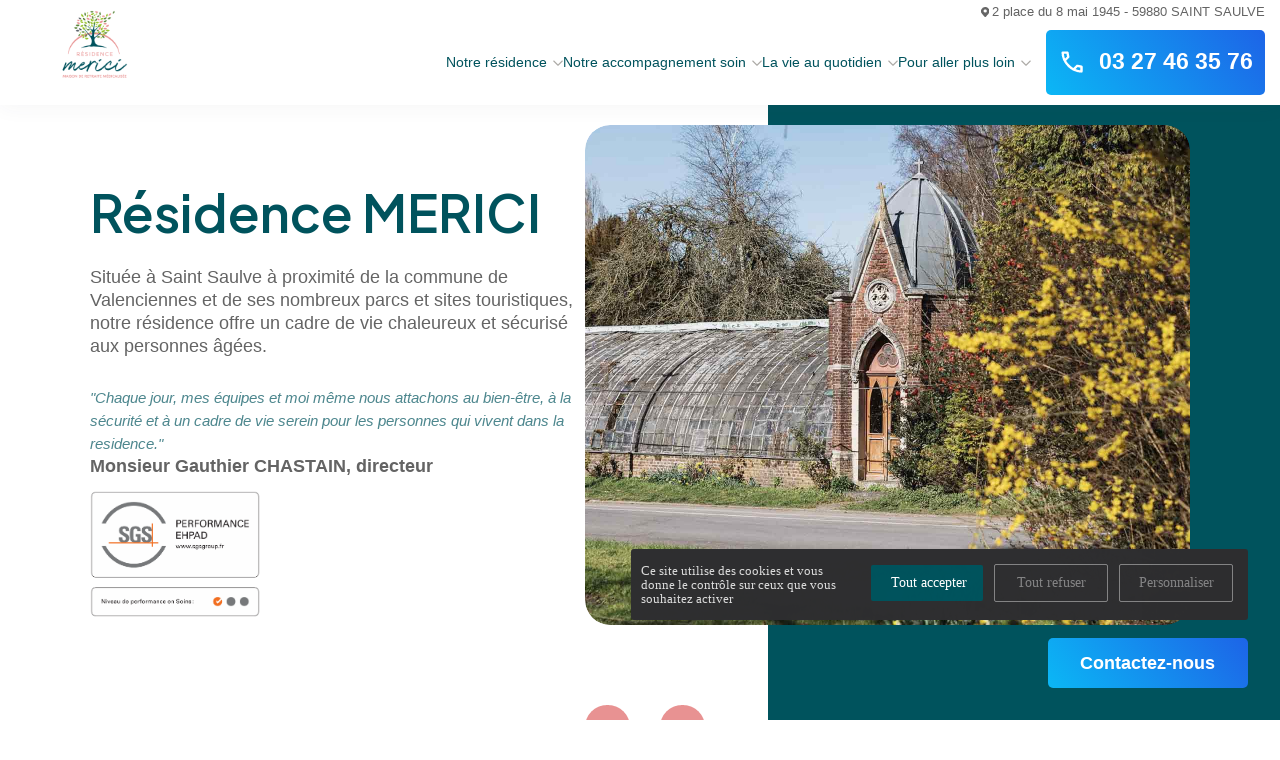

--- FILE ---
content_type: text/html; charset=UTF-8
request_url: https://residence-merici.fr/fr
body_size: 12252
content:
 
<!DOCTYPE html>

<html lang="fr">

<head>
    <title>Résidence MERICI à Saint Saulve | Accueil</title>

    <!-- Meta -->
    <meta charset="utf-8">
    <meta name="viewport" content="width=device-width, initial-scale=1.0">
    <meta name="description" content="Notre Résidence Merici à Saint Saulve accueille les personnes âgées semi-autonomes et dépendantes dans un cadre médicalisé et sécurisé.">
    <meta name="author" content="">

    <!-- Canonical -->
    <link rel="canonical" href="https://residence-merici.fr/fr" />
   <!-- Google Tag Manager -->
   <script>
        (function(w, d, s, l, i) {
            w[l] = w[l] || [];
            w[l].push({
                'gtm.start': new Date().getTime(),
                event: 'gtm.js'
            });
            var f = d.getElementsByTagName(s)[0],
                j = d.createElement(s),
                dl = l != 'dataLayer' ? '&l=' + l : '';
            j.async = true;
            j.src =
                'https://www.googletagmanager.com/gtm.js?id=' + i + dl;
            f.parentNode.insertBefore(j, f);
        })(window, document, 'script', 'dataLayer', 'GTM-PRWWMRP');
    </script>
    <!-- End Google Tag Manager -->

    

    <!-- Brandflow - CSS files & libraries -->
    <link rel="stylesheet" href="https://residence-merici.fr/template/custom2/assets/plugins/lightGallery-master/dist/css/lightgallery-bundle.min.css">
    <link rel="stylesheet" href="https://residence-merici.fr/template/custom2/assets/plugins/OwlCarousel2-2.3.4/dist/assets/owl.carousel.min.css">
    <link rel="stylesheet" href="https://residence-merici.fr/template/custom2/assets/css/app.css">


    <meta property="og:title" content="Résidence MERICI à Saint Saulve | Accueil" />
    <meta property="og:description" content="Notre Résidence Merici à Saint Saulve accueille les personnes âgées semi-autonomes et dépendantes dans un cadre médicalisé et sécurisé." />
    <meta property="og:image" content="/assets/kcfinder/upload/sites/files/210/fichiers/SGS_EHPAD_PERFORMANCE_FR_SOINS_1_PNG%20(1).png" />
    <meta property="og:url" content="https://residence-merici.fr/fr" />
    <meta property="og:type" content="website" />


    <!-- COOKIES - Tarteaucitron -->

    <script src="https://residence-merici.fr/template/custom2/assets/plugins/tarteaucitron/tarteaucitron.js"></script>

    <script type="text/javascript">
        tarteaucitron.init({
            "privacyUrl": "",
            /* Privacy policy url */
            "bodyPosition": "bottom",
            /* or top to bring it as first element for accessibility */

            "hashtag": "#tarteaucitron",
            /* Open the panel with this hashtag */
            "cookieName": "tarteaucitron",
            /* Cookie name */

            "orientation": "middle",
            /* Banner position (top - bottom) */

            "groupServices": false,
            /* Group services by category */
            "serviceDefaultState": "wait",
            /* Default state (true - wait - false) */

            "showAlertSmall": false,
            /* Show the small banner on bottom right */
            "cookieslist": false,
            /* Show the cookie list */

            "closePopup": false,
            /* Show a close X on the banner */

            "showIcon": true,
            /* Show cookie icon to manage cookies */
            //"iconSrc": "", /* Optionnal: URL or base64 encoded image */
            "iconPosition": "BottomRight",
            /* BottomRight, BottomLeft, TopRight and TopLeft */

            "adblocker": false,
            /* Show a Warning if an adblocker is detected */

            "DenyAllCta": true,
            /* Show the deny all button */
            "AcceptAllCta": true,
            /* Show the accept all button when highPrivacy on */
            "highPrivacy": true,
            /* HIGHLY RECOMMANDED Disable auto consent */

            "handleBrowserDNTRequest": false,
            /* If Do Not Track == 1, disallow all */

            "removeCredit": false,
            /* Remove credit link */
            "moreInfoLink": true,
            /* Show more info link */

            "useExternalCss": false,
            /* If false, the tarteaucitron.css file will be loaded */
            "useExternalJs": false,
            /* If false, the tarteaucitron.js file will be loaded */

            //"cookieDomain": ".my-multisite-domaine.fr", /* Shared cookie for multisite */

            "readmoreLink": "",
            /* Change the default readmore link */

            "mandatory": true,
            /* Show a message about mandatory cookies */
            "mandatoryCta": true /* Show the disabled accept button when mandatory on */
        });


        // Tarteaucitron GA
        tarteaucitron.user.gajsUa = 'UA-XXXXXXXX-X';
        tarteaucitron.user.gajsMore = function() {
            /* add here your optionnal _ga.push() */
        };
        (tarteaucitron.job = tarteaucitron.job || []).push('gajs');
    </script>

</head>


<!-- Style Header V4 -->
<style type="text/css">

* {
    --color-primary: #00535d;
    --color-secondary: #e89292;
    --color-ternary: ;
    --filter-primary: invert(25%) sepia(14%) saturate(4124%) hue-rotate(146deg) brightness(95%) contrast(101%);
    --filter-secondary: invert(68%) sepia(25%) saturate(527%) hue-rotate(314deg) brightness(90%) contrast(108%);
    --color-ui-grey: #f2f2f2;
}

.white,
.color-white {
    color: #fff;
}

.bg-color-white,
.bg-white {
    background: #fff;
}

.clear-body-text {
    color: #fff;
}

.bg-color-ui-grey,
.bg-ui-grey {
    background: var(--color-ui-grey);
}

.color-ui-grey {
    color: var(--color-ui-grey);
}

.color-warning {
    color: #f54b4b;
}

.color-success {
    color: rgb(46, 192, 124);
}

.color-text,
.color-body-text {
    color: #646464;
}



.color-primary {
    color: var(--color-primary) !important;
}

.color-secondary {
    color: var(--color-secondary) !important;
}

.color-ternary {
    color: var(--color-ternary) !important;
}


.fill-primary,
.bg-color-primary,
.bg-primary {
    background: var(--color-primary);
}

.fill-secondary,
.bg-color-secondary,
.bg-secondary {
    background: var(--color-secondary);
}

.fill-ternary,
.bg-color-ternary,
.bg-ternary {
    background: var(--color-ternary);
}


</style>

<body class="site-210">


    <div class="o-wrapper">
        <div class="o-container">

            <div class="site-overlay"></div>
<div data-modal-target="modal_contact" class="modal modal-shadow modal-fixed bg-white modal-contact-side hpd">
    <div class="btn-icon-cross close-btn">
        <svg width="35.968" height="36.264" viewBox="0 0 35.968 36.264">
            <!-- SVG cross icon omitted for brevity -->
        </svg>
    </div>

    <div class="content fx-col al-start gap">
        <p class="sans-font h3 color-primary">Demande d'informations</p>
        <p>Laissez-nous vos coordonnées pour être contacté par notre établissement</p>

        
        <div class="w-100 fx-col contact-form mt-2">
            <form action="https://residence-merici.fr/fr/contact/check_form_contact" id="primary_contact_form" method="post" accept-charset="utf-8">
            <input type="hidden" name="url_destination" value="https://residence-merici.fr/fr#/?sub=true" />


                <div class="fx-wr form-row">
                    <div class="fx-col w-50">
                        <label for="email">Votre email</label>
                        <input type="text" name="email" value="" id="email" class="form-control"  />
                    </div>

                  <div class="fx-col w-50">
                        <label for="telephone">Votre numéro de téléphone</label>
                        <input type="text" name="telephone" value="" id="telephone" class="form-control" maxlength="10" oninput="this.value = this.value.replace(/[^0-9]/g,'').slice(0,10);"  />
                    </div>

                </div>

                <div class="fx-wr form-row">
                    <div class="fx-col w-50">
                        <label for="prenomProche">Pr&eacute;nom du proche concerné</label>
                        <input type="text" name="prenomProche" value="" id="prenomProche" class="form-control"  />
                    </div>
                    <div class="fx-col w-50">
                        <label for="nomProche">Nom du proche concerné</label>
                        <input type="text" name="nomProche" value="" id="nomProche" class="form-control"  />
                    </div>
                </div>

                <div class="fx-wr form-row">

                    <div class="fx-col w-50">
                        <label for="prenomProche">Age du proche concerné</label>
                        <input type="text" name="ageProche" value="" id="ageProche" class="form-control" maxlength="2" oninput="this.value = this.value.replace(/[^0-9]/g,'').slice(0,2);"  />
                    </div>

                    <div class="fx-col w-50">
                      <label for="nomProche">Code postal du proche concerné</label>
                      <input type="text" name="codepostProche" value="" id="codepostProche" class="form-control" maxlength="5" oninput="this.value = this.value.replace(/[^0-9]/g,'').slice(0,5);"  />
                  </div>

                </div>

                <div style="display:none;">
                    <input type="text" name="localite" value="" id="localite"  />
<input type="text" name="delaiPlacement" value="" id="delaiPlacement"  />
                </div>


            <!-- CGU -->
            <div class="privacy-policy mt-2">
                <div class="checkbox">
                    <input type="checkbox" name="cgu" value="cgu_ok" id="cgu"  />
                </div>
                <p>J’autorise l’utilisation des données personnelles, conformément à notre
                    <a href="https://residence-merici.fr//politique-de-confidentialite">politique de confidentialité</a>
                </p>
                            </div>

            <input type="submit" name="submit_modal" value="Envoyer">

            <p>Conformément aux dispositions de l’article L. 223-2 du Code de la Consommation, vous pouvez vous inscrire sur la liste d’opposition au démarchage téléphonique « Bloctel »
                <a class="color-primary" target="_blank" href="https://www.bloctel.gouv.fr/" rel="noreferrer noopener">https://www.bloctel.gouv.fr/</a>
            </p>

            </form>
        </div>
    </div>
</div>

<button data-modal-target="modal_contact" class="btn fill-secondary new-cta custom1 border p-2 br-5 desktop" type="button" style="width:200px">
    Contactez-nous
    <!-- <img src="https://residence-merici.fr//template/custom2/assets/img/svg/icon-dialog-white.svg" alt=""> -->
</button>



            <div class="btn icon-arrow" id="scroll-top"></div>

            <div class="navtop-block scrolling h-auto">
                <div id="burger" class="fx-col flex-center-all"><span></span><span></span></div>
                <div class="nav-social-media fx-row al-ce j-end">
                    

                                        <a href="javascript:void(0);" style="cursor: initial;" class="fx-row al-ce">
                        <img src="https://residence-merici.fr//template/custom2/assets/img/svg/icon-location-white.svg" alt="">2 place du 8 mai 1945 - 59880 SAINT SAULVE                     </a>
                </div>


                <div class="menu-container al-ce fx-row">
                    <a href="https://residence-merici.fr/fr" class="logo">
                        <img id="logo-header" src="https://residence-merici.fr/assets/kcfinder/upload/sites/210/logo_merici_thumb.png" alt="Merici">
                    </a>
                    <div class="navtop navtop-container">
                        <div class="menu-navtop-container">
                            <ul class="menu">
                                <!-- NOTRE ACCUEIL -->
                                <li class="menu-item-has-children menu-item">
                                    <a href="https://residence-merici.fr/fr/notre-residence">
                                        Notre résidence                                    </a>
                                    <ul class="sub-menu">
                                                                                    <li class="menu-item">
                                                <a href="https://residence-merici.fr/fr/notre-residence/#presentation">Présentation</a>
                                            </li>
                                                                                    <li class="menu-item">
                                                <a href="https://residence-merici.fr/fr/notre-residence/#demarche-qualite">Démarche qualité</a>
                                            </li>
                                                                                    <li class="menu-item">
                                                <a href="https://residence-merici.fr/fr/notre-residence/#demarche-eco-responsable">Démarche Éco responsable</a>
                                            </li>
                                                                            </ul>
                                </li>


                                <!-- NOTRE ACCOMPAGNEMENT SOIN -->
                                <li class="menu-item-has-children menu-item">
                                    <a href="https://residence-merici.fr/fr/notre-accompagnement-soin">
                                        Notre accompagnement soin                                    </a>
                                    <ul class="sub-menu">
                                                                                    <li class="menu-item">
                                                <a href="https://residence-merici.fr/fr/notre-accompagnement-soin/#les-equipes-soignantes">Les équipes soignantes</a>
                                            </li>
                                                                                    <li class="menu-item">
                                                <a href="https://residence-merici.fr/fr/notre-accompagnement-soin/#intervenants-exterieurs-et-partenariats">Intervenants extérieurs et partenariats</a>
                                            </li>
                                                                            </ul>
                                </li>

                                <!-- LA VIE AU QUOTIDIEN -->
                                <li class="menu-item-has-children menu-item">
                                    <a href="https://residence-merici.fr/fr/la-vie-au-quotidien">
                                        La vie au quotidien                                    </a>
                                    <ul class="sub-menu">
                                                                                    <li class="menu-item">
                                                <a href="https://residence-merici.fr/fr/la-vie-au-quotidien/#nos-valeurs">Nos valeurs</a>

                                            </li>
                                                                                    <li class="menu-item">
                                                <a href="https://residence-merici.fr/fr/la-vie-au-quotidien/#restauration">Restauration</a>

                                            </li>
                                                                                    <li class="menu-item">
                                                <a href="https://residence-merici.fr/fr/la-vie-au-quotidien/#animations-et-sorties">Animations et sorties</a>

                                            </li>
                                                                                    <li class="menu-item">
                                                <a href="https://residence-merici.fr/fr/la-vie-au-quotidien/#les-services">Les services</a>

                                            </li>
                                                                            </ul>
                                </li>

                                <!-- POUR ALLER PLUS LOIN -->
                                <li class="menu-item-has-children menu-item">
                                    <a href="javascript:void(0);">
                                        Pour aller plus loin                                    </a>
                                    <ul class="sub-menu">

                                        <li class="menu-item">
                                            <a href="https://residence-merici.fr/fr/contact">Nous contacter</a>
                                        </li>
                                        <li class="menu-item">
                                            <a href="https://residence-merici.fr/fr/horaires-et-acces">Horaires et accès</a>
                                        </li>
                                        <li class="menu-item">
                                            <a href="https://residence-merici.fr/fr/galerie-photo">La galerie photos</a>
                                        </li>

                                        <li class="menu-item">
                                            <a href="https://residence-merici.fr/fr/les-demarches-dadmission">Démarches d'admission</a>
                                        </li>
                                        <li class="menu-item">
                                            <a href="https://residence-merici.fr/fr/les-aides-financieres">Les aides financières</a>
                                        </li>
                                        <li class="menu-item">
                                            <a href="https://residence-merici.fr/fr/faq">FAQ</a>
                                        </li>

                                    </ul>
                                </li>


                                <!-- ACTUALITES -->
                                <li class="menu-item actualites">
                                    <a href="https://residence-merici.fr/fr/actualites">
                                        Actualités                                    </a>
                                </li>
                            </ul>

                        </div>
                    </div>


                    <div class="cta-menu-block desktop">
                        <div class="reach-out fx-row al-ce">

                            <a href="tel:03 27 46 35 76" class="btn br-5 gradient-blue font-new"><img class="mr-1" src="https://residence-merici.fr//template/custom2/assets/img/svg/icon-phone-white-2.svg" alt="">03 27 46 35 76</a>
                            <!--  <a href="https://residence-merici.fr/fr/emplois" class="btn fill-secondary">Recrutement</a> -->

                      </div>
                    </div>

                </div>
            </div>
<div class="center">

    <div class="container">
        <p><!-- Main_header_slider_backdrop -->
<div class="header main-layout fx-col pos-rel ov-hidden">
<div class="fx-col fx-md-row gap-4 al-ce j-bet h-full hpd">
<div class="h-full content container-md tl fx-col j-ce al-ce  col z-i-front tl al-start">
<h1>R&eacute;sidence MERICI</h1>

<p class="mt-2 tl">Situ&eacute;e &agrave; Saint Saulve &agrave; proximit&eacute; de la commune de Valenciennes et de ses nombreux parcs et sites touristiques, notre r&eacute;sidence offre un cadre de vie chaleureux et s&eacute;curis&eacute; aux personnes &acirc;g&eacute;es.</p>
&nbsp;

<p><i>&quot;Chaque jour, mes &eacute;quipes et moi m&ecirc;me nous attachons au bien-&ecirc;tre, &agrave; la s&eacute;curit&eacute; et &agrave; un cadre de vie serein pour les personnes qui vivent dans la residence.&quot;</i><br />
<b>Monsieur Gauthier CHASTAIN, directeur&nbsp;</b></p>
<img alt="" class="label-certif mt-1" src="/assets/kcfinder/upload/sites/files/210/fichiers/SGS_EHPAD_PERFORMANCE_FR_SOINS_1_PNG%20(1).png" /></div>

<div class="carousel carousel-hero nav-bottom-left">
<div class="img-wr"><img alt="" src="/assets/kcfinder/upload/news/2965/gallery/merici.jpg" /></div>

<div class="img-wr"><img alt="" src="/assets/kcfinder/upload/news/2965/gallery/merici_exterieur.jpg" /></div>

<div class="img-wr"><img alt="" src="/assets/kcfinder/upload/news/2965/gallery/vie_residence.jpg" /></div>
</div>
</div>
</div>
<!-- Bloc_liste_atouts_bulles -->

<div class="fx-col flex-center-all bloc_atouts">
<div class="wrapper w-100 hpd vpd mx-auto fx-col tc c-fluid h-min-50">
<h2 class="color-primary mb-4">Nos atouts</h2>

<div class="gap-md-3 fx-col fx-md-row w-100 j-bet">
<div class="item w-100 w-md-33 fx-col flex-center-all color-primary">
<div class="checkmark mb-1"><svg height="147" viewbox="0 0 147 147" width="147"> <defs> <clippath id="clip-path"> <rect data-name="Rectangle 272" fill="#fff" height="60.713" id="Rectangle_272" width="59.713"></rect> </clippath> </defs> <g data-name="Groupe 603" id="Groupe_603" transform="translate(-278 -1012)"> <rect data-name="Rectangle 229" fill="var(--color-primary)" height="147" id="Rectangle_229" rx="23" transform="translate(278 1012)" width="147"></rect> <g data-name="Groupe 598" id="Groupe_598" transform="translate(334.644 1046.144)"> <g clip-path="url(#clip-path)" data-name="Groupe 579" id="Groupe_579" transform="translate(-13 9)"> <path d="M164.409,64.973a2.2,2.2,0,0,0-3.111,0L134.908,91.291,125.386,80.95a2.2,2.2,0,0,0-3.237,2.98l11.073,12.025a2.2,2.2,0,0,0,1.571.709h.047a2.2,2.2,0,0,0,1.553-.642l28.012-27.938a2.2,2.2,0,0,0,0-3.111" data-name="Tracé 97" fill="#fff" id="Tracé_97" transform="translate(-107.709 -56.994)"></path> <path d="M56.17,26.985a2.2,2.2,0,0,0-2.2,2.2A24.785,24.785,0,1,1,29.185,4.4a2.2,2.2,0,1,0,0-4.4A29.185,29.185,0,1,0,58.37,29.185a2.2,2.2,0,0,0-2.2-2.2" data-name="Tracé 98" fill="#fff" id="Tracé_98"></path> </g> </g> </g> </svg></div>

<p>R&eacute;sidence familiale &agrave; taille humaine : 58 lits</p>
</div>
<!-- Item -->

<div class="item w-100 w-md-33 fx-col flex-center-all color-primary">
<div class="checkmark mb-1"><svg height="147" viewbox="0 0 147 147" width="147"> <defs> <clippath id="clip-path"> <rect data-name="Rectangle 272" fill="#fff" height="60.713" id="Rectangle_272" width="59.713"></rect> </clippath> </defs> <g data-name="Groupe 603" id="Groupe_603" transform="translate(-278 -1012)"> <rect data-name="Rectangle 229" fill="var(--color-primary)" height="147" id="Rectangle_229" rx="23" transform="translate(278 1012)" width="147"></rect> <g data-name="Groupe 598" id="Groupe_598" transform="translate(334.644 1046.144)"> <g clip-path="url(#clip-path)" data-name="Groupe 579" id="Groupe_579" transform="translate(-13 9)"> <path d="M164.409,64.973a2.2,2.2,0,0,0-3.111,0L134.908,91.291,125.386,80.95a2.2,2.2,0,0,0-3.237,2.98l11.073,12.025a2.2,2.2,0,0,0,1.571.709h.047a2.2,2.2,0,0,0,1.553-.642l28.012-27.938a2.2,2.2,0,0,0,0-3.111" data-name="Tracé 97" fill="#fff" id="Tracé_97" transform="translate(-107.709 -56.994)"></path> <path d="M56.17,26.985a2.2,2.2,0,0,0-2.2,2.2A24.785,24.785,0,1,1,29.185,4.4a2.2,2.2,0,1,0,0-4.4A29.185,29.185,0,1,0,58.37,29.185a2.2,2.2,0,0,0-2.2-2.2" data-name="Tracé 98" fill="#fff" id="Tracé_98"></path> </g> </g> </g> </svg></div>

<p>Au c&oelig;ur d&#39;un parc arbor&eacute; avec terrasse &eacute;quip&eacute;e</p>
</div>
<!-- Item -->

<div class="item w-100 w-md-33 fx-col flex-center-all color-primary">
<div class="checkmark mb-1"><svg height="147" viewbox="0 0 147 147" width="147"> <defs> <clippath id="clip-path"> <rect data-name="Rectangle 272" fill="#fff" height="60.713" id="Rectangle_272" width="59.713"></rect> </clippath> </defs> <g data-name="Groupe 603" id="Groupe_603" transform="translate(-278 -1012)"> <rect data-name="Rectangle 229" fill="var(--color-primary)" height="147" id="Rectangle_229" rx="23" transform="translate(278 1012)" width="147"></rect> <g data-name="Groupe 598" id="Groupe_598" transform="translate(334.644 1046.144)"> <g clip-path="url(#clip-path)" data-name="Groupe 579" id="Groupe_579" transform="translate(-13 9)"> <path d="M164.409,64.973a2.2,2.2,0,0,0-3.111,0L134.908,91.291,125.386,80.95a2.2,2.2,0,0,0-3.237,2.98l11.073,12.025a2.2,2.2,0,0,0,1.571.709h.047a2.2,2.2,0,0,0,1.553-.642l28.012-27.938a2.2,2.2,0,0,0,0-3.111" data-name="Tracé 97" fill="#fff" id="Tracé_97" transform="translate(-107.709 -56.994)"></path> <path d="M56.17,26.985a2.2,2.2,0,0,0-2.2,2.2A24.785,24.785,0,1,1,29.185,4.4a2.2,2.2,0,1,0,0-4.4A29.185,29.185,0,1,0,58.37,29.185a2.2,2.2,0,0,0-2.2-2.2" data-name="Tracé 98" fill="#fff" id="Tracé_98"></path> </g> </g> </g> </svg></div>

<p>Nombreux transports en commun facilitant l&#39;acc&egrave;s</p>
</div>
</div>
</div>
</div>
<!-- Bloc_image_texte_backdrop_overlap -->

<div class="fx-col flex-center-all bloc_image_texte_backdrop_overlap">
<div class="wrapper w-100 mx-auto fx-col fx-md-row al-ce tl hpd  vpd">
<div class="img-wr w-100 w-md-50 h-md-auto "><img alt="" src="/template/custom2/assets/img/img_bienvenue_residence.jpg" /></div>

<div class="text-box w-100 w-md-50 white px-md-3 px-g py-3 container-sm">
<h3 class="h2 white">Bienvenue &agrave; la r&eacute;sidence Merici !</h3>

<p class="mt-2">Situ&eacute;e &agrave; 4 km de Valenciennes, Saint Saulve est une ville o&ugrave; il fait bon vivre pour les personnes &acirc;g&eacute;es. La R&eacute;sidence m&eacute;dicalis&eacute;e Merici accueille les personnes semi-autonomes et d&eacute;pendantes &agrave; partir de 60 ans.</p>
<a class="btn outline-white mt-2" href="/notre-residence">D&eacute;couvrir la r&eacute;sidence</a></div>
</div>
</div>
<!-- Bloc_row_texte_slider_grid -->

<div class="fx-col flex-center-all bloc_col_texte_col_slider_two_thirds">
<div class="hpd wrapper w-100 mx-auto gap fx-col-reverse fx-md-row al-ce tl vpd">
<div class="w-md-50">
<h3 class="h2 color-primary">Des &eacute;quipes attentives et form&eacute;es, au service des r&eacute;sidents</h3>
</div>

<div class="w-100 w-md-50">
<p class="my-2">Notre r&eacute;sidence offre une ambiance familiale et chaleureuse, garantissant lien social et respect des libert&eacute;s personnelles.<br />
Au quotidien, notre &eacute;quipe se mobilise pour assurer un accompagnement personnalis&eacute;, s&eacute;curis&eacute; et bienveillant et apporte ainsi toute l&#39;attention n&eacute;cessaire au bien-&ecirc;tre de chacun.</p>
<a class="btn cta-base" href="/notre-accompagnement-soin/#les-equipes-soignantes">En savoir plus</a></div>
</div>

<div class="carousel carousel-grid w-100 h-md-auto h-max-700 h-max-md-unset mt-2 mt-md-0">
<div class="img-wr"><img alt="" src="/assets/kcfinder/upload/news/2965/gallery/homepage_1.jpg" /></div>

<div class="img-wr"><img alt="" src="/template/custom2/assets/img/equipe_soignante_mains_personne_agee.jpg" /></div>

<div class="img-wr"><img alt="" src="/assets/kcfinder/upload/news/2965/gallery/homepage_2.jpg" /></div>
</div>
</div>
<!-- Bloc_services_titre_cols_service_cta_stacked -->

<div class="fx-col flex-center-all bloc_services_titre_cols_service_cta_stacked">
<div class="wrapper w-100 tl hpd vpd c-fluid">
<h2 class="mb-4 container-sm">Bien-&ecirc;tre et d&eacute;tente assur&eacute;s &agrave; la R&eacute;sidence Merici !</h2>

<div class="w-100 mx-auto fx-col fx-md-row al-ce gap-md-3 gap-list fx-wr">
<p>De nombreux services, animations et activit&eacute;s sont propos&eacute;s aux r&eacute;sidents pour assurer leur bien-&ecirc;tre. Toute notre &eacute;quipe est aux petits soins pour rendre chaque journ&eacute;e la plus agr&eacute;able possible.</p>

<div class="col w-100 w-md-50 fx-col al-start">
<h3>La restauration</h3>

<p class="my-2">Les repas sont servis &agrave; l&#39;assiette dans un restaurant convivial et agr&eacute;able. Ils sont pr&eacute;par&eacute;s sur place par la Chef et son &eacute;quipe. Afin que ces moments de partage continuent d&#39;&ecirc;tre gourmands, une attention particuli&egrave;re est port&eacute;e &agrave; la qualit&eacute; des produits et &agrave; la r&eacute;alisation des menus. Les p&acirc;tisseries faites maison sont pl&eacute;biscit&eacute;es par les r&eacute;sidents !</p>
<a class="btn cta-base" href="/la-vie-au-quotidien/#restauration">En savoir plus</a></div>

<div class="col w-100 w-md-50 fx-col al-start">
<h3>Les services</h3>

<p class="my-2">Nous proposons diff&eacute;rents services au sein de la R&eacute;sidence tels que : coiffeur, p&eacute;dicure, lingerie, acc&egrave;s aux soins propos&eacute;s par les professionnels conventionn&eacute;s (laboratoire d&#39;audition, chirurgiens dentistes, kin&eacute;sith&eacute;rapeutes)</p>
<a class="btn cta-base" href="/la-vie-au-quotidien/#les-services">En savoir plus</a></div>

<div class="col w-100 w-md-50 fx-col al-start">
<h3>Les activit&eacute;s, ateliers et animations</h3>

<p class="my-2">Notre R&eacute;sidence organise des animations et activit&eacute;s vari&eacute;es chaque jour, pour le bien-&ecirc;tre et le plaisir de nos r&eacute;sidents comme par exemple : ateliers m&eacute;moire, ateliers cognitifs, loto, apr&egrave;s-midi anim&eacute;e par un accord&eacute;oniste, couture, chant, gym douce, gouters et balades dans le parc.</p>
<a class="btn cta-base" href="/la-vie-au-quotidien/#animations-et-sorties">En savoir plus</a></div>

<div class="col w-100 w-md-50 fx-col al-start">
<h3>Les visites</h3>

<p class="my-2">Nos r&eacute;sidents peuvent recevoir leurs proches quand ils le souhaitent (en dehors des heures de soins). Des espaces d&eacute;di&eacute;s ont &eacute;galement &eacute;t&eacute; am&eacute;nag&eacute;s au sein de la r&eacute;sidence pour leur permettre de passer de bons moments entour&eacute;s de leur famille ou amis.</p>
<a class="btn cta-base" href="/faq">En savoir plus</a></div>
</div>
</div>
</div>
<!-- Bloc_focus_image_fond_couleur_col_texte_cta --><!--<div class="fx-col flex-center-all bloc_focus_image_fond_couleur_col_texte_cta">
	<div class="hpd w-100 c-fluid">
	<div class="bg-primary  wrapper w-100 tl  fx-col fx-md-row al-ce rounded">
	<div class="color-white fx-col flex-center-all px-3 py-3 w-100 w-md-50">
	<div class="content fx-col al-start gap-2">
	<p>Prochainement</p>
	
	<h2 class="color-white">Visite virtuelle de la R&eacute;sidence Merici</h2>
	
	<p class="mt-2">D&eacute;couvrez la R&eacute;sidence Merici comme si vous y &eacute;tiez ! La visite virtuelle vous permet de d&eacute;couvrir les espaces privatifs, les espaces partag&eacute;s ainsi que les espaces ext&eacute;rieurs de notre R&eacute;sidence et de vous familiariser avec notre offre avant de venir nous rencontrer !</p>
	<a class="mt-2 btn cta-base-fill-white" href="">D&eacute;couvrir</a></div>
	</div>
	
	<div class="w-100 w-md-50 pr-md-3 py-md-3">
	<div class="img-wr"><img alt="" src="/template/custom2/assets/img/img_visite_virtuelle.jpg" /></div>
	</div>
	</div>
	</div>
	</div>--><!-- Bloc_testimonials_carousel -->

<div class="fx-col flex-center-all bloc_testimonials_carousel">
<div class="wrapper w-100 tl fx-col al-start">
<div class="hpd vpd fx-col fx-md-row j-bet al-start gap-4 w-100">
<div class="w-100 w-md-40 fx-col al-start">
<h3 class="h2-5">Ce que nos r&eacute;sidents pensent de nous</h3>
</div>

<div class="w-md-60 mt-2 mt-md-0 carousel carousel-two-cols gap-2 nav-bottom-right">
<div class="item fx-col al-start">
<p class="mt-1">&laquo; L&#39;Etablissement est au-del&agrave; des mes attentes. Quand je suis arriv&eacute; ici, on m&#39;a vendu un tableau de l&#39;&eacute;tablissement idylique, et on ne m&#39;a pas menti ! &raquo;</p>

<p class="h4">Monsieur B</p>
<!--<p>75 ans de sagesse</p>--></div>

<div class="item fx-col al-start ">
<p class="mt-1">&laquo; Quand il fait bon j&#39;aime m&#39;asseoire dans le parc avec mon poste et &eacute;couter de la musique &raquo;</p>

<p class="h4">Monsieur M</p>
<!--<p>75 ans de sagesse</p>--></div>

<div class="item fx-col al-start ">
<p class="mt-1">&laquo; On mange bien, on dort bien et on se fait des amis &raquo;</p>

<p class="h4">Yamina</p>
<!--<p>75 ans de sagesse</p>--></div>
</div>
</div>
</div>
</div>
<!-- Bloc_acces_rapide_cols_icons -->

<div class="fx-col flex-center-all bloc_acces_rapide_cols_icons">
<div class="wrapper w-100 hpd mt-g mx-auto fx-col tc c-fluid ">
<div class="inner-wrapper hpd w-100 hpd vpd mx-auto">
<h2 class="color-primary title">Acc&egrave;s rapides</h2>

<div class="gap-md-2 fx-col fx-md-row w-100 j-bet al-ce"><!-- Item -->
<div class="item w-50 w-md-25 fx-col flex-center-all color-primary"><a class="icon" href="urrrl"><svg height="62.613" viewbox="0 0 51.974 62.613" width="51.974"> <g data-name="Groupe 402" id="svg_inner_group" transform="translate(-270 -5853.131)"> <g data-name="001-files" id="_001-files" transform="translate(270 5853.131)"> <path d="M93.859,13.763,81.779,1.632A5.591,5.591,0,0,0,77.852,0H56.36a5.529,5.529,0,0,0-5.523,5.523V7.337H49.023A5.529,5.529,0,0,0,43.5,12.86V57.09a5.529,5.529,0,0,0,5.523,5.523h33.61a5.509,5.509,0,0,0,5.5-5.5V55.275H89.97a5.509,5.509,0,0,0,5.5-5.5v-32.1A5.507,5.507,0,0,0,93.859,13.763Zm-4.635.545h-8V6.276Zm-4.757,42.8a1.836,1.836,0,0,1-1.834,1.834H49.023a1.856,1.856,0,0,1-1.854-1.854V12.86a1.856,1.856,0,0,1,1.854-1.854h1.815V49.753a5.529,5.529,0,0,0,5.523,5.523H84.467Zm5.5-5.5H56.36a1.856,1.856,0,0,1-1.854-1.854V5.523A1.856,1.856,0,0,1,56.36,3.669h21.2V16.142a1.834,1.834,0,0,0,1.834,1.834H91.8v31.8A1.836,1.836,0,0,1,89.97,51.607Z" data-name="Tracé 39" fill="#000" id="Tracé_39" transform="translate(-43.5 0)"> </path> <path d="M196.67,209.5H172.334a1.834,1.834,0,1,0,0,3.669H196.67a1.834,1.834,0,0,0,0-3.669Z" data-name="Tracé 40" fill="#000" id="Tracé_40" transform="translate(-154.969 -183.88)"></path> <path d="M311.211,269.5h-8.377a1.834,1.834,0,0,0,0,3.669h8.377a1.834,1.834,0,0,0,0-3.669Z" data-name="Tracé 41" fill="#000" id="Tracé_41" transform="translate(-269.51 -236.543)"></path> <path d="M172.334,273.169h8.621a1.834,1.834,0,1,0,0-3.669h-8.621a1.834,1.834,0,1,0,0,3.669Z" data-name="Tracé 42" fill="#000" id="Tracé_42" transform="translate(-154.969 -236.543)"></path> <path d="M196.67,329.5H172.334a1.834,1.834,0,1,0,0,3.669H196.67a1.834,1.834,0,1,0,0-3.669Z" data-name="Tracé 43" fill="#000" id="Tracé_43" transform="translate(-154.969 -289.205)"></path> </g> </g> </svg> </a>

<p>Documentation</p>
</div>
<!-- Item -->

<div class="item w-50 w-md-25 fx-col flex-center-all color-primary"><a class="icon" href="/assets/kcfinder/upload/files/pdf/d64071a730d4404c0dda0387ee791d78/dossier-inscription/inscription_cerfa_14732-03.pdf"><svg data-name="002-book" height="48.72" id="svg_inner_group" viewbox="0 0 59.826 48.72" width="59.826"> <path d="M58.127,56.057c-.112,0-2.423-.082-5.815-.007V49.1a1.76,1.76,0,0,0-1.906-1.753c-6.763.565-15.367,3.553-20.494,9-5.127-5.451-13.731-8.439-20.494-9A1.76,1.76,0,0,0,7.513,49.1v7.142c-1.927-.073-3.75-.124-5.7-.181A1.76,1.76,0,0,0,0,57.815V89.859a1.759,1.759,0,0,0,1.641,1.756c7,.471,18.724.524,27.581,4.3a1.764,1.764,0,0,0,1.381,0c8.857-3.778,20.579-3.83,27.581-4.3a1.759,1.759,0,0,0,1.641-1.756V57.815a1.76,1.76,0,0,0-1.7-1.759Zm-9.334-4.982V81.232a37.333,37.333,0,0,0-17.121,8.693V59.68C35.522,54.876,42.813,51.981,48.793,51.075Zm-37.761,0c5.98.906,13.271,3.8,17.121,8.6V89.925a37.333,37.333,0,0,0-17.121-8.693ZM3.519,88.2V59.627c1.26.037,2.608.079,3.994.132V82.667A1.76,1.76,0,0,0,8.948,84.4,35.2,35.2,0,0,1,23.06,90.312C16.113,88.753,8.841,88.5,3.519,88.2Zm52.787,0c-5.313.3-12.591.549-19.541,2.108A35.2,35.2,0,0,1,50.877,84.4a1.76,1.76,0,0,0,1.435-1.729V59.57c1.62-.036,3-.037,3.994-.028V88.2Z" data-name="Tracé 44" fill="#000" id="Tracé_44" transform="translate(0 -47.336)"></path> <path d="M140.087,168.207a18.828,18.828,0,0,0-7.146-2.916,2.021,2.021,0,1,0-.674,3.986,14.739,14.739,0,0,1,5.508,2.247,2.021,2.021,0,1,0,2.311-3.317Z" data-name="Tracé 45" fill="#000" id="Tracé_45" transform="translate(-115.67 -151.705)"> </path> <path d="M139.885,252.931a21.6,21.6,0,0,0-6.943-2.877,2.021,2.021,0,1,0-.674,3.986,18.051,18.051,0,0,1,5.509,2.341,2.022,2.022,0,0,0,2.107-3.45Z" data-name="Tracé 46" fill="#000" id="Tracé_46" transform="translate(-115.666 -226.726)"> </path> <path d="M305.644,171.523a14.739,14.739,0,0,1,5.508-2.247,2.021,2.021,0,1,0-.674-3.986,18.826,18.826,0,0,0-7.146,2.916,2.021,2.021,0,0,0,2.311,3.317Z" data-name="Tracé 47" fill="#000" id="Tracé_47" transform="translate(-267.924 -151.704)"> </path> <path d="M311.122,250.054a21.6,21.6,0,0,0-6.943,2.877,2.022,2.022,0,0,0,2.107,3.45,18.052,18.052,0,0,1,5.509-2.341,2.021,2.021,0,1,0-.674-3.986Z" data-name="Tracé 48" fill="#000" id="Tracé_48" transform="translate(-268.573 -226.726)"> </path> </svg> </a>

<p>Dossier d&#39;inscription</p>
</div>
<!-- Item -->

<div class="item w-50 w-md-25 fx-col flex-center-all color-primary"><a class="icon" href="/galerie-photo"><svg data-name="004-gallery" height="54.36" id="svg_inner_group" viewbox="0 0 54.36 54.36" width="54.36"> <path d="M52.768,16.988h-6.9v-6.9a1.593,1.593,0,0,0-1.593-1.593h-6.9v-6.9A1.593,1.593,0,0,0,35.78,0H1.593A1.593,1.593,0,0,0,0,1.593V35.78a1.593,1.593,0,0,0,1.593,1.593h6.9v6.9a1.593,1.593,0,0,0,1.593,1.593h6.9v6.9A1.593,1.593,0,0,0,18.58,54.36H52.768a1.593,1.593,0,0,0,1.593-1.593V18.58A1.593,1.593,0,0,0,52.768,16.988Zm-18.58-13.8V22.637l-5.71-7.144a1.593,1.593,0,0,0-2.488,0l-7.3,9.137-7.3-9.137a1.593,1.593,0,0,0-2.488,0l-5.71,7.144V3.185Zm-31,24.553,6.954-8.7,7.3,9.137a1.593,1.593,0,0,0,2.488,0l7.3-9.137,6.954,8.7v6.449h-31Zm8.494,9.634h24.1a1.593,1.593,0,0,0,1.593-1.593v-24.1h5.309v31h-31Zm39.5,13.8h-31V45.867h24.1a1.593,1.593,0,0,0,1.593-1.593v-24.1h5.309Z" data-name="Tracé 52" fill="#000" id="Tracé_52" transform="translate(0 0)"></path> <path d="M135.873,69.533a4.766,4.766,0,1,0-4.766-4.766A4.772,4.772,0,0,0,135.873,69.533Zm0-6.348a1.581,1.581,0,1,1-1.581,1.581A1.583,1.583,0,0,1,135.873,63.185Z" data-name="Tracé 53" fill="#000" id="Tracé_53" transform="translate(-117.187 -53.63)"> </path> </svg> </a>

<p>Phototh&egrave;que</p>
</div>
<!-- Item -->

<div class="item w-50 w-md-25 fx-col flex-center-all color-primary"><a class="icon" href="/contact"><svg data-name="003-chat" height="48.907" id="svg_inner_group" viewbox="0 0 55.643 48.907" width="55.643"> <g data-name="Groupe 355" id="Groupe_355" transform="translate(0 0)"> <g data-name="Groupe 354" id="Groupe_354"> <path d="M50.753,44.032H39.342V35.882a4.9,4.9,0,0,0-4.891-4.891H4.891A4.9,4.9,0,0,0,0,35.882V55.444a4.9,4.9,0,0,0,4.891,4.891h1.63v4.891a1.632,1.632,0,0,0,2.534,1.356L16.3,61.75v6.735a4.9,4.9,0,0,0,4.891,4.891H37.218l9.37,6.247a1.631,1.631,0,0,0,2.534-1.356V73.376h1.63a4.9,4.9,0,0,0,4.891-4.891V48.923A4.9,4.9,0,0,0,50.753,44.032ZM17.023,57.351l0,0L9.781,62.179V58.7a1.63,1.63,0,0,0-1.63-1.63H4.891a1.632,1.632,0,0,1-1.63-1.63V35.882a1.632,1.632,0,0,1,1.63-1.63h29.56a1.632,1.632,0,0,1,1.63,1.63V55.444a1.632,1.632,0,0,1-1.63,1.63H17.932A1.656,1.656,0,0,0,17.023,57.351Zm35.36,11.134a1.632,1.632,0,0,1-1.63,1.63h-3.26a1.63,1.63,0,0,0-1.63,1.63V75.22l-7.247-4.831a1.63,1.63,0,0,0-.9-.274H21.192a1.632,1.632,0,0,1-1.63-1.63V60.334H34.451a4.9,4.9,0,0,0,4.891-4.891V47.293H50.753a1.632,1.632,0,0,1,1.63,1.63Z" data-name="Tracé 49" fill="#000" id="Tracé_49" transform="translate(0 -30.991)"> </path> </g> </g> <g data-name="Groupe 357" id="Groupe_357" transform="translate(6.521 16.302)"> <g data-name="Groupe 356" id="Groupe_356"> <path d="M74.672,180.991H61.63a1.63,1.63,0,0,0,0,3.26H74.672a1.63,1.63,0,0,0,0-3.26Z" data-name="Tracé 50" fill="#000" id="Tracé_50" transform="translate(-60 -180.991)"></path> </g> </g> <g data-name="Groupe 359" id="Groupe_359" transform="translate(6.521 9.781)"> <g data-name="Groupe 358" id="Groupe_358"> <path d="M84.67,120.991H61.63a1.63,1.63,0,1,0,0,3.26H84.67a1.63,1.63,0,0,0,0-3.26Z" data-name="Tracé 51" fill="#000" id="Tracé_51" transform="translate(-60 -120.991)"></path> </g> </g> </svg> </a>

<p>Contact</p>
</div>
</div>
</div>
</div>
</div>
</p>
        <a href=" https://residence-merici.fr/presentation ">

        </a>
    </div>
</div>
<!--/Headline Center v2-->
</div>

<!--=== Service Block ===-->
<!--=== End Service Block ===-->



</div>
</div>


<div class="fixed bottom-0 z-index-2 w-100 bg-white footer-cta mobile py-1">

  <div class="fx fx-row w-100 al-ce gap-2 just-around px-1" style="gap: 12px;">

    <button
      data-modal-target="modal_contact"
      class="btn gradient-blue new-cta border br-5 footer-btn shadow"
      type="button" style="position:relative;right:0;bottom:0;">
      Contactez-nous
    </button>

    <a
      href="tel:03 27 46 35 76"
      class="btn custom1 border new-cta br-5 gradient-blue font-new footer-btn fx-row al-ce jc-ce">

    <img
        width="18"
        class="mr-1"
        src="https://residence-merici.fr//template/custom2/assets/img/svg/icon-phone-white-2.svg"
        alt="">
      03 27 46 35 76    </a>

  </div>

</div>


<footer>

    <div class="wrapper hpd">
        <div class="col logo"><img src="https://residence-merici.fr/assets/kcfinder/upload/sites/210/logo_merici_thumb.png" alt=""></div>
        <div class="col">
            <h5>Contact</h5>
            <p>Résidence Merici <br>
                2 place du 8 mai 1945<br>
                                59880 SAINT SAULVE <br></p>
            <div class="contact">
                <a href="tel:03 27 46 35 76">Tel. 03 27 46 35 76</a>
                                    <a href="mailto:contact@residence-merici.fr">contact@residence-merici.fr</a>
                            </div>

        </div>
        <div class="col">
            <h5>Accès rapide</h5>
            <ul>
                                <li>
                <a href="https://residence-merici.fr/fr/galerie-photo">
                        Galerie Photo                    </a>
                </li>

                <li>
                <a href="https://residence-merici.fr/fr/postuler">
                        Candidature spontanée                    </a>
                </li>

                <li>
                    Infos pratiques
                </li>

                <li>
                <a href="https://residence-merici.fr/fr/mentions-legales">
                        - Mentions légales                    </a>
                </li>
                <li>
                <a href="https://residence-merici.fr/fr/politique-de-confidentialite">- Politique de confidentialité</a>
                </li>

                <!-- <li>
                                    <a href="https://residence-merici.fr/postuler">
                                        Candidature spontanée                                    </a>
                                </li> -->


            </ul>
        </div>
        <div class="col">
            <h5>À télécharger</h5>
            <ul class="list-unstyled">
                <li>
                <a id="porls_documentation_url" href="https://residence-merici.fr/assets/kcfinder/upload/files/pdf/d64071a730d4404c0dda0387ee791d78/plaquette940b2210/DMP_-_MERICI_-_PRINT_-_DEPLIANT_BD_-_221121.pdf" target="_blank">
                        Documentations
                    </a>

                </li>
                                    <li>
                        <a id="lfzkr_doss_inscription_url" href="https://residence-merici.fr/assets/kcfinder/upload/files/pdf/d64071a730d4404c0dda0387ee791d78/dossier-inscription/inscription_cerfa_14732-03.pdf" target="_blank">
                            Dossier d'inscription
                        </a>
                    </li>
                    <li>
                        <a href="https://residence-merici.fr/assets/kcfinder/upload/files/pdf/d64071a730d4404c0dda0387ee791d78/charte-accueil/charte_personne_accueillie.pdf" target="_blank">
                            <blockquote>Charte des droits et libertés de la<br> personne accueillie</blockquote>
                        </a>
                    </li>
                    <li>
                        <a href="https://residence-merici.fr/assets/kcfinder/upload/files/pdf/d64071a730d4404c0dda0387ee791d78/charte-dependante/CHARTE_DES_DROITS_ET_LIBERTES_DE_LA_PERSONNE_AGEE_DEPENDANTE.pdf" target="_blank">
                            <blockquote>Charte des droits et libertés de la<br> personne âgée dépendante</blockquote>
                        </a>
                    </li>
                            </ul>
        </div>
    </div>

    <p class="legal-notice">
        « En cas de litige entre le professionnel et le consommateur, ceux-ci s’efforceront de trouver une solution amiable.
        À défaut d’accord amiable, le consommateur a la possibilité de saisir gratuitement le médiateur de la consommation dont relève le professionnel, à savoir l’Association des Médiateurs Européens (AME CONSO), dans un délai d’un an à compter de la réclamation écrite adressée au professionnel.

        La saisine du médiateur de la consommation devra s’effectuer :
        • soit en complétant le formulaire prévu à cet effet sur le site internet de l’AME CONSO : www.mediationconso-ame.com
        • soit par courrier adressé à l’AME CONSO, 11 Place Dauphine – 75001 PARIS. »
    </p>
        <p class="legal-notice ethique-notice mt-1">
        Si vous souhaitez nous alerter sur un événement susceptible de refléter une situation contraire à l’éthique et notamment tout fait de corruption, de trafic d’influence et plus généralement toute violation d’une Loi ou d’un Règlement, vous pouvez nous écrire à l’adresse <a style="text-decoration:underline;" href="mailto:ethique@residence-merici.fr">ethique@residence-merici.fr</a>
    </p>

    <div class="copyright">
        <a href="https://brandflow.fr/" target="_blank" class="color-body-text mt-1">Conception brandflow.</a>
    </div>

</footer>



<!--=== FOOTER ===-->

<!--/footer-->


<!-- JS Global Compulsory -->
<script type="text/javascript" src="https://residence-merici.fr/template/custom2/assets/plugins/jquery/jquery.min.js"></script>
<script type="text/javascript" src="https://residence-merici.fr/template/custom2/assets/plugins/jquery/jquery-migrate.min.js"></script>
<script type="text/javascript" src="https://residence-merici.fr/template/custom2/assets/plugins/bootstrap/js/bootstrap.min.js"></script>

<!-- Brandflow - JS libraries -->
<script type="text/javascript" src="https://residence-merici.fr/template/custom2/assets/plugins/lightGallery-master/dist/lightgallery.min.js"></script>
<script type="text/javascript" src="https://residence-merici.fr/template/custom2/assets/plugins/smoothscroll.min.js"></script>
<script type="text/javascript" src="https://residence-merici.fr/template/custom2/assets/plugins/OwlCarousel2-2.3.4/dist/owl.carousel.min.js"></script>


<!-- Brandflow - JS custom scripts -->
<script type="text/javascript" src="https://residence-merici.fr/template/custom2/assets/js/global.js"></script>
<script type="text/javascript" src="https://residence-merici.fr/template/custom2/assets/js/main.js"></script>
<script type="text/javascript" src="https://residence-merici.fr/template/custom2/assets/js/sliders.js"></script>


<!-- JS Page Level -->
<script type="text/javascript" src="https://residence-merici.fr/template/custom2/assets/js/app.js"></script>
<script type="text/javascript" src="https://residence-merici.fr/template/custom2/assets/js/plugins/style-switcher.js"></script>


<script type="text/javascript">
    tarteaucitron.user.gtagUa = 'GTM-PRWWMRP';
    tarteaucitron.user.gtagMore = function() {};
    (tarteaucitron.job = tarteaucitron.job || []).push('gtag');
</script>
<!-- <script>
    (function(i, s, o, g, r, a, m) {
        i['GoogleAnalyticsObject'] = r;
        i[r] = i[r] || function() {
            (i[r].q = i[r].q || []).push(arguments)
        }, i[r].l = 1 * new Date();
        a = s.createElement(o),
            m = s.getElementsByTagName(o)[0];
        a.async = 1;
        a.src = g;
        m.parentNode.insertBefore(a, m)
    })(window, document, 'script', '//www.google-analytics.com/analytics.js', 'ga');

    ga('create', 'GTM-PRWWMRP', 'auto');
    ga('send', 'pageview');
</script> -->
</body>

</html>


--- FILE ---
content_type: image/svg+xml
request_url: https://residence-merici.fr/template/custom2/assets/img/svg/icon-arrow.svg
body_size: 221
content:
<svg xmlns="http://www.w3.org/2000/svg" width="12.391" height="9.383" viewBox="0 0 12.391 9.383">
  <g id="Groupe_621" data-name="Groupe 621" transform="translate(-979.75 -2237.98)">
    <g id="Groupe_189" data-name="Groupe 189" transform="translate(991.391 2246.304) rotate(180)">
      <path id="Tracé_7" data-name="Tracé 7" d="M3.318,7.264,1.659,5.448,0,3.632,3.318,0" transform="translate(0 0)" fill="none" stroke="#000" stroke-linecap="round" stroke-linejoin="round" stroke-miterlimit="10" stroke-width="1.5"/>
    </g>
    <line id="Ligne_17" data-name="Ligne 17" x1="10.891" transform="translate(980.5 2242.672)" fill="none" stroke="#000" stroke-linecap="round" stroke-width="1.5"/>
  </g>
</svg>


--- FILE ---
content_type: text/javascript
request_url: https://residence-merici.fr/template/custom2/assets/js/sliders.js
body_size: 795
content:
// === Sliders js

window.addEventListener("load", () => {});
document.addEventListener("DOMContentLoaded", function () {

    // owl.on('changed.owl.carousel', function (event) {
    //     setTimeout(function () {
    //         var activeEls = jQuery('.owl-item.active').eq(1);
    //         var navEls = jQuery('.owl-nav button').eq(1);

    //         setCarouselCaption(activeEls, navEls);
    //     }, 1);
    // });

    // function setCarouselCaption(el) {
    //     jQuery(".owl-item").removeClass("target");
    //     el.addClass("target");
    // }


    // === Dom selectors
    const carouselHero = jQuery(".carousel-hero");
    const carouselOneItem = jQuery(".carousel-single");
    const carouselTwoThirds = jQuery(".carousel-two-thirds");
    const carouselTwoCols = jQuery(".carousel-two-cols");
    const carouselGrid = jQuery(".carousel-grid");


    // === Breakpoints and global variables
    const media_SM = window.matchMedia("(max-width: 767px)").matches;
    const media_MD = window.matchMedia("(max-width: 992px)").matches;
    const media_LG = window.matchMedia("(min-width: 1200px) and (max-width: 1919px)").matches;
    const media_XL = window.matchMedia("(min-width: 1920px) and (max-width: 3000px)").matches;


    jQuery(carouselHero).owlCarousel({
        loop: true,
        margin: 0,
        items: 1,
        navigation: true,
        autoplay: true,
        autoplaySpeed: 1200,
        autoplayTimeout: 4000,
        autoplayHoverPause: true,
        // navContainer: '.hero-nav',
        dots: false,
        // navText: [
        //     "<div class='nav-next'><span></span></div>",
        //     "<div class='nav-prev'><span></span></div>",
        // ],
    })

    jQuery(carouselOneItem).owlCarousel({
        loop: true,
        margin: 0,
        nav: true,
        dots: false,
        items: 1,
        responsive: {
            1000: {
                items: 1
            }
        }
    })

    jQuery(carouselTwoThirds).owlCarousel({
        loop: false,
        margin: 0,
        nav: true,
        items: 1,
        dots: false,
        responsive: {
            1000: {
                items: 1.12,
            }
        }
    })

    if (carouselTwoCols || carouselGrid) {

        const carTwoCols = document.querySelectorAll(".carousel-two-cols");
        var slideNr;

        carTwoCols.forEach(el => {
            var nr = el.dataset.slide;
            nr !== undefined && nr.length > 0 ? slideNr = nr : slideNr = 2;
        })

        jQuery(carouselTwoCols).owlCarousel({
            loop: true,
            nav: true,
            items: 1,
            dots: false,
            margin: 20,
            responsive: {
                1000: {
                    items: slideNr,
                }
            }
        })
        jQuery(carouselGrid).owlCarousel({
            loop: true,
            center: true,
            margin: 0,
            nav: true,
            items: 1,
            dots: false,
            margin: 20,
            responsive: {
                1000: {
                    items: 2.04,
                },
                1550: {
                    items: 3.04,
                }
            }
        })
    }




});